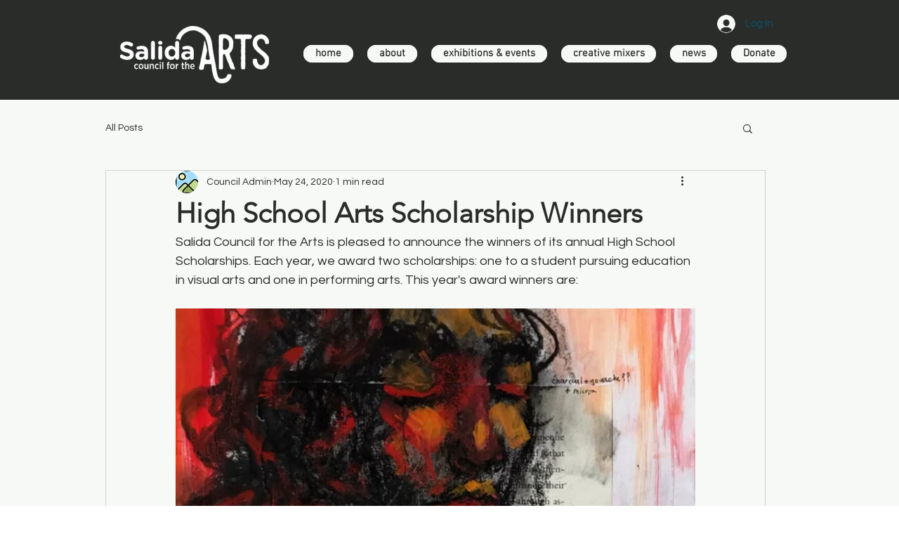

--- FILE ---
content_type: text/css; charset=utf-8
request_url: https://www.salidacouncilforthearts.org/_serverless/pro-gallery-css-v4-server/layoutCss?ver=2&id=9s25n-not-scoped&items=3334_588_558&container=1831.578125_740_500_720&options=gallerySizeType:px%7CenableInfiniteScroll:true%7CtitlePlacement:SHOW_ON_HOVER%7CarrowsSize:23%7CslideshowInfoSize:0%7CgalleryLayout:9%7CscrollDirection:1%7CisVertical:false%7CgallerySizePx:300%7CcubeRatio:1%7CcubeType:fill%7CimageMargin:0%7CgalleryThumbnailsAlignment:none
body_size: -163
content:
#pro-gallery-9s25n-not-scoped .pro-gallery-parent-container{ width: 740px !important; height: 500px !important; } #pro-gallery-9s25n-not-scoped [data-hook="item-container"][data-idx="0"].gallery-item-container{opacity: 1 !important;display: block !important;transition: opacity .2s ease !important;top: 0px !important;left: 0px !important;right: auto !important;height: 500px !important;width: 740px !important;} #pro-gallery-9s25n-not-scoped [data-hook="item-container"][data-idx="0"] .gallery-item-common-info-outer{height: 100% !important;} #pro-gallery-9s25n-not-scoped [data-hook="item-container"][data-idx="0"] .gallery-item-common-info{height: 100% !important;width: 100% !important;} #pro-gallery-9s25n-not-scoped [data-hook="item-container"][data-idx="0"] .gallery-item-wrapper{width: 740px !important;height: 500px !important;margin: 0 !important;} #pro-gallery-9s25n-not-scoped [data-hook="item-container"][data-idx="0"] .gallery-item-content{width: 740px !important;height: 500px !important;margin: 0px 0px !important;opacity: 1 !important;} #pro-gallery-9s25n-not-scoped [data-hook="item-container"][data-idx="0"] .gallery-item-hover{width: 740px !important;height: 500px !important;opacity: 1 !important;} #pro-gallery-9s25n-not-scoped [data-hook="item-container"][data-idx="0"] .item-hover-flex-container{width: 740px !important;height: 500px !important;margin: 0px 0px !important;opacity: 1 !important;} #pro-gallery-9s25n-not-scoped [data-hook="item-container"][data-idx="0"] .gallery-item-wrapper img{width: 100% !important;height: 100% !important;opacity: 1 !important;} #pro-gallery-9s25n-not-scoped .pro-gallery-prerender{height:500px !important;}#pro-gallery-9s25n-not-scoped {height:500px !important; width:740px !important;}#pro-gallery-9s25n-not-scoped .pro-gallery-margin-container {height:500px !important;}#pro-gallery-9s25n-not-scoped .one-row:not(.thumbnails-gallery) {height:500px !important; width:740px !important;}#pro-gallery-9s25n-not-scoped .one-row:not(.thumbnails-gallery) .gallery-horizontal-scroll {height:500px !important;}#pro-gallery-9s25n-not-scoped .pro-gallery-parent-container:not(.gallery-slideshow) [data-hook=group-view] .item-link-wrapper::before {height:500px !important; width:740px !important;}#pro-gallery-9s25n-not-scoped .pro-gallery-parent-container {height:500px !important; width:740px !important;}